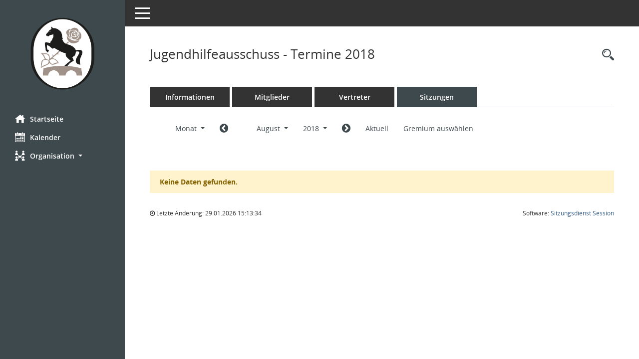

--- FILE ---
content_type: text/css
request_url: https://buergerinfo.zweibruecken.de/config/layout/layout6/config.css
body_size: 2536
content:
/* Angepasstes CSS zu ID layout6 (Stand 16.07.2024 09:27:38, Script-Version 531) */
/* === C:\somacos\SessionNet\layoutanpassung\smc\tmp\css_complete.css === */
#smc_body table tr.smc-new td:first-child:before
{
background-color: #3e494d;
}
#smc_body table tr.smc-default td:first-child:before, #smc_body table tr.smc-downloaded td:first-child:before
{
background-color: #3e494d;
}
#smc_body table tr th.smc-column-icon .icon, #smc_body table tr td.smc-column-icon .icon
{
color: #3e494d;
}
#smc_body table tr th.smc-table-cell-important, #smc_body table tr td.smc-table-cell-important
{
color: #3e494d;
}
#smc_body table tr th.smc-table-cell-heading, #smc_body table tr td.smc-table-cell-heading
{
color: #3e494d;
}
#smc_body table tr th a, #smc_body table tr td a
{
color: #3e494d;
}
#smc_body table tr th a:hover, #smc_body table tr th a:focus, #smc_body table tr td a:hover, #smc_body table tr td a:focus
{
color: #365f8a;
}
#smc_body table thead tr
{
background-color: #3e494d;
}
#smc_body table.table-striped > tbody > tr:nth-of-type(2n+1)
{
background-color: #eeeeee;
}
#smc_body .smc-doc-symbol
{
color: #3e494d;
}
#smc_body #sidebar-wrapper
{
background-color: #3e494d;
}
#smc_body #top-bar .nav.navbar-nav > li > a:hover, #smc_body #top-bar .nav.navbar-nav > li > a:focus
{
color: #3e494d;
}
#smc_body .page-title > h2
{
color: #3e494d;
}
#smc_body .smc-read-more > a
{
color: #3e494d;
}
#smc_body .smc-read-more > a:hover, #smc_body .smc-read-more > a:focus
{
color: #3e494d;
}
#smc_body .smc-documents > div > div
{
background-color: #eeeeee;
}
#smc_body .smc-documents > div > div.smc-default
{
border-left: 0.3125rem solid #3e494d;
}
#smc_body .smc-documents > div > div.smc-new
{
border-left: 0.3125rem solid #3e494d;
}
#smc_body .smc-documents > div > div.smc-downloaded
{
border-left: 0.3125rem solid #3e494d;
}
#smc_body .smc-documents > div > div .smc-action-group > .btn.btn-neutral, #smc_body .smc-documents > div > div .smc-action-group > .btn.neutral
{
background-color: #3e494d;
}
#smc_body .smc-documents > div > div .smc-action-group > .btn.btn-todo, #smc_body .smc-documents > div > div .smc-action-group > .btn.todo
{
background-color: #3e494d;
}
#smc_body .smc-documents > div > div .smc-action-group > .btn.btn-todo:hover, #smc_body .smc-documents > div > div .smc-action-group > .btn.btn-todo:focus, #smc_body .smc-documents > div > div .smc-action-group > .btn.todo:hover, #smc_body .smc-documents > div > div .smc-action-group > .btn.todo:focus
{
background-color: #3e494d;
}
#smc_body .smc-documents > div > div .smc-doc-icon
{
color: #3e494d;
}
#smc_body .smc-documents > div > div .smc-el-h > a
{
color: #3e494d;
}
#smc_body .smc-documents > div > div a:hover, #smc_body .smc-documents > div > div a:focus
{
color: #3e494d;
}
#smc_body .smc-documents.smc-doc-dakurz
{
color: #3e494d;
}
#smc_body .smc-action-group > .btn
{
background-color: #3e494d;
}
#smc_body .smc-action-group > .btn:hover, #smc_body .smc-action-group > .btn:focus
{
background-color: #365f8a;
}
#smc_body .smc-action-group > .btn.btn-green
{
background-color: #3e494d;
}
#smc_body .smc-action-group > .btn.btn-green:hover, #smc_body .smc-action-group > .btn.btn-green:focus
{
background-color: #3e494d;
}
#smc_body .smc-link-normal
{
color: #3e494d !important;
}
#smc_body .smc-link-normal:hover, #smc_body .smc-link-normal:focus
{
color: #365f8a !important;
}
#smc_body .smc-link-procedure
{
background-color: #3e494d;
}
#smc_body .smc-link-procedure:hover, #smc_body .smc-link-procedure:focus
{
background-color: #365f8a !important;
}
#smc_body .smc-filter-bar .nav > li > a
{
color: #3e494d;
}
#smc_body .smc-navbar.smc-connection-green
{
border-right: 0.9375rem solid #3e494d;
}
#smc_body .nav.nav-tabs .nav-item.active > .nav-link
{
background-color: #3e494d;
}
#smc_body .nav.nav-tabs .nav-item.active > .nav-link:before
{
border-left: 2.5rem solid #3e494d;
}
#smc_body .nav.nav-tabs .nav-item.active > .nav-link:hover, #smc_body .nav.nav-tabs .nav-item.active > .nav-link:focus
{
background-color: #3e494d;
}
#smc_body .nav.nav-tabs .nav-item > .nav-link:hover, #smc_body .nav.nav-tabs .nav-item > .nav-link:focus
{
background-color: #3e494d;
}
#smc_body .nav.nav-tabs .nav-item.smc-register-possible > a
{
background-color: #3e494d;
}
#smc_body .badge
{
background-color: #3e494d;
}
#smc_body .card .card-header .badge
{
background-color: #3e494d;
}
#smc_body .card .card-header[data-toggle='collapse'] .card-header-title:before
{
color: #3e494d;
}
#smc_body .card .card-header.smc-card-empty .card-header-title:before
{
color: #3e494d;
}
#smc_body .card .card-header.smc-card-uv .card-header-title:after
{
background-color: #3e494d;
}
#smc_body .card .card-header.smc-card-uv-leer .card-header-title:after
{
color: #3e494d;
background-color: #3e494d;
}
#smc_body .card .card-header.smc-card-uv-aktiv .card-header-title:after
{
background-color: #3e494d;
}
#smc_body .card .card-header.smc-card-uv-aktiv-erledigt .card-header-title:after
{
background-color: #3e494d;
}
#smc_body .card .card-header.smc-card-uv-inaktiv .card-header-title:after
{
background-color: #3e494d;
}
#smc_body .card .card-header.smc-card-uv-todo .card-header-title:after
{
background-color: #3e494d;
}
#smc_body .card.card-light > .smc-card-action .card-header-title
{
color: #3e494d;
}
#smc_body .card.card-light .card-header .card-header-title a
{
color: #3e494d;
}
#smc_body .card.card-light .card-header .card-header-title a:hover, #smc_body .card.card-light .card-header .card-header-title a:focus
{
color: #365f8a;
}
#smc_body .card.card-light .card-header .nav.nav-pills > li.active > a
{
background-color: #3e494d;
}
#smc_body .card.card-light .card-header .nav.nav-pills > li.active > a:hover, #smc_body .card.card-light .card-header .nav.nav-pills > li.active > a:focus
{
background-color: #3e494d;
}
#smc_body .smc-text-8
{
border-top: 0.0625rem solid #3e494d;
}
#smc_body .smc-text-9
{
border-top: 0.0625rem solid #3e494d;
}
#smc_body div#smclocation_box
{
border: 0 solid #3e494d;
}
#smc_body .smc-content-normal a
{
color: #3e494d !important;
}
#smc_body .smc-content-normal a:hover, #smc_body .smc-content-normal a:focus
{
color: #365f8a !important;
}
#smc_body .weekday, #smc_body .holiday
{
color: #3e494d !important;
}
#smc_body .list-inline.smc-detail-list
{
color: #3e494d;
}
#smc_body .smc-badge-count
{
background-color: #3e494d;
}
#smc_body .smc-nav-actions > li > a
{
color: #3e494d;
}
#smc_body .smc-nav-actions > li > a:hover, #smc_body .smc-nav-actions > li > a:focus
{
color: #3e494d;
}
#smc_body .smc-nav-actions > li > a.mark
{
color: #3e494d;
}
#smc_body .smc-table .smc-table-row .smc-table-cell.smc-column-icon .icon
{
color: #3e494d;
}
#smc_body .smc-table .smc-table-row .smc-table-cell a
{
color: #3e494d;
}
#smc_body .smc-table .smc-table-row .smc-table-cell a:hover, #smc_body .smc-table .smc-table-row .smc-table-cell a:focus
{
color: #365f8a;
}
#smc_body .smc-table .smc-table-row.smc-table-head
{
background-color: #3e494d !important;
}
#smc_body span.smc-table-cell-important
{
color: #3e494d;
}
#smc_body .smc-el-h > a
{
color: #3e494d;
}
:root
{
--blue: #3e494d;
--green: #3e494d;
--primary: #3e494d;
--secondary: #3e494d;
--success: #3e494d;
}
body
{
background-color: #FFFFFF;
}
a
{
color: #3e494d;
}
a:hover
{
color: #365f8a;
}
.img-thumbnail
{
background-color: #FFFFFF;
}
.valid-feedback
{
color: #3e494d;
}
.was-validated .form-control:valid, .form-control.is-valid
{
border-color: #3e494d;
}
.was-validated .form-control:valid:focus, .form-control.is-valid:focus
{
border-color: #3e494d;
}
.was-validated .custom-select:valid, .custom-select.is-valid
{
border-color: #3e494d;
}
.was-validated .custom-select:valid:focus, .custom-select.is-valid:focus
{
border-color: #3e494d;
}
.was-validated .form-check-input:valid ~ .form-check-label, .form-check-input.is-valid ~ .form-check-label
{
color: #3e494d;
}
.was-validated .custom-control-input:valid ~ .custom-control-label, .custom-control-input.is-valid ~ .custom-control-label
{
color: #3e494d;
}
.was-validated .custom-control-input:valid ~ .custom-control-label::before, .custom-control-input.is-valid ~ .custom-control-label::before
{
border-color: #3e494d;
}
.was-validated .custom-control-input:valid:focus:not(:checked) ~ .custom-control-label::before, .custom-control-input.is-valid:focus:not(:checked) ~ .custom-control-label::before
{
border-color: #3e494d;
}
.was-validated .custom-file-input:valid ~ .custom-file-label, .custom-file-input.is-valid ~ .custom-file-label
{
border-color: #3e494d;
}
.was-validated .custom-file-input:valid:focus ~ .custom-file-label, .custom-file-input.is-valid:focus ~ .custom-file-label
{
border-color: #3e494d;
}
.btn-primary
{
background-color: #3e494d;
border-color: #3e494d;
}
.btn-primary:hover
{
background-color: #365f8a;
border-color: #365f8a;
}
.btn-primary:focus, .btn-primary.focus
{
background-color: #365f8a;
border-color: #365f8a;
}
.btn-primary.disabled, .btn-primary:disabled
{
background-color: #3e494d;
border-color: #3e494d;
}
.btn-primary:not(:disabled):not(.disabled):active, .btn-primary:not(:disabled):not(.disabled).active,
.show > .btn-primary.dropdown-toggle
{
background-color: #365f8a;
}
.btn-secondary
{
background-color: #3e494d;
border-color: #3e494d;
}
.btn-secondary.disabled, .btn-secondary:disabled
{
background-color: #3e494d;
border-color: #3e494d;
}
.btn-success
{
background-color: #3e494d;
border-color: #3e494d;
}
.btn-success.disabled, .btn-success:disabled
{
background-color: #3e494d;
border-color: #3e494d;
}
.btn-outline-primary
{
color: #3e494d;
border-color: #3e494d;
}
.btn-outline-primary:hover
{
background-color: #3e494d;
border-color: #3e494d;
}
.btn-outline-primary.disabled, .btn-outline-primary:disabled
{
color: #3e494d;
}
.btn-outline-primary:not(:disabled):not(.disabled):active, .btn-outline-primary:not(:disabled):not(.disabled).active,
.show > .btn-outline-primary.dropdown-toggle
{
background-color: #3e494d;
border-color: #3e494d;
}
.btn-outline-secondary
{
color: #3e494d;
border-color: #3e494d;
}
.btn-outline-secondary:hover
{
background-color: #3e494d;
border-color: #3e494d;
}
.btn-outline-secondary.disabled, .btn-outline-secondary:disabled
{
color: #3e494d;
}
.btn-outline-secondary:not(:disabled):not(.disabled):active, .btn-outline-secondary:not(:disabled):not(.disabled).active,
.show > .btn-outline-secondary.dropdown-toggle
{
background-color: #3e494d;
border-color: #3e494d;
}
.btn-outline-success
{
color: #3e494d;
border-color: #3e494d;
}
.btn-outline-success:hover
{
background-color: #3e494d;
border-color: #3e494d;
}
.btn-outline-success.disabled, .btn-outline-success:disabled
{
color: #3e494d;
}
.btn-outline-success:not(:disabled):not(.disabled):active, .btn-outline-success:not(:disabled):not(.disabled).active,
.show > .btn-outline-success.dropdown-toggle
{
background-color: #3e494d;
border-color: #3e494d;
}
.btn-link
{
color: #3e494d;
}
.btn-link:hover
{
color: #365f8a;
}
.dropdown-item.active, .dropdown-item:active
{
background-color: #3e494d;
}
.custom-control-input:checked ~ .custom-control-label::before
{
border-color: #3e494d;
background-color: #3e494d;
}
.custom-control-label::before
{
border: #3e494d solid 1px;
}
.custom-checkbox .custom-control-input:indeterminate ~ .custom-control-label::before
{
border-color: #3e494d;
background-color: #3e494d;
}
.custom-switch .custom-control-label::after
{
background-color: #3e494d;
}
.custom-range:focus::-webkit-slider-thumb
{
box-shadow: 0 0 0 1px #FFFFFF, 0 0 0 0.2rem rgba(51, 190, 229, 0.25);
}
.custom-range:focus::-moz-range-thumb
{
box-shadow: 0 0 0 1px #FFFFFF, 0 0 0 0.2rem rgba(51, 190, 229, 0.25);
}
.custom-range:focus::-ms-thumb
{
box-shadow: 0 0 0 1px #FFFFFF, 0 0 0 0.2rem rgba(51, 190, 229, 0.25);
}
.custom-range::-webkit-slider-thumb
{
background-color: #3e494d;
}
.custom-range::-moz-range-thumb
{
background-color: #3e494d;
}
.custom-range::-ms-thumb
{
background-color: #3e494d;
}
.custom-range:disabled::-webkit-slider-thumb
{
background-color: #3e494d;
}
.custom-range:disabled::-moz-range-thumb
{
background-color: #3e494d;
}
.custom-range:disabled::-ms-thumb
{
background-color: #3e494d;
}
.nav-tabs .nav-link.active,
.nav-tabs .nav-item.show .nav-link
{
background-color: #FFFFFF;
border-color: #dee2e6 #dee2e6 #FFFFFF;
}
.page-link
{
color: #3e494d;
}
.page-link:hover
{
color: #365f8a;
}
.page-item.active .page-link
{
background-color: #3e494d;
border-color: #3e494d;
}
.badge-primary
{
background-color: #3e494d;
}
a.badge-primary:hover, a.badge-primary:focus
{
background-color: #365f8a;
}
.badge-secondary
{
background-color: #3e494d;
}
.badge-success
{
background-color: #3e494d;
}
.progress-bar
{
background-color: #3e494d;
}
.list-group-item.active
{
background-color: #3e494d;
border-color: #3e494d;
}
.bg-primary
{
background-color: #3e494d !important;
}
a.bg-primary:hover, a.bg-primary:focus,
button.bg-primary:hover,
button.bg-primary:focus
{
background-color: #365f8a !important;
}
.bg-secondary
{
background-color: #3e494d !important;
}
.bg-success
{
background-color: #3e494d !important;
}
.border-primary
{
border-color: #3e494d !important;
}
.border-secondary
{
border-color: #3e494d !important;
}
.border-success
{
border-color: #3e494d !important;
}
.text-primary
{
color: #3e494d !important;
}
a.text-primary:hover, a.text-primary:focus
{
color: #365f8a !important;
}
.text-secondary
{
color: #3e494d !important;
}
a.text-secondary:hover, a.text-secondary:focus
{
color: #3e494d !important;
}
.text-success
{
color: #3e494d !important;
}
a.text-success:hover, a.text-success:focus
{
color: #3e494d !important;
}
@media print
{
pre,
blockquote
{
border: 1px solid #3e494d;
}
}
#smc_body .smc-link-blocked
{
background-color: #3e494d;
}
#smc_body .smc-edit-form-horizontal
{
border: 1px solid #3e494d;
}
#smc_body .btn-active
{
background-color: #3e494d;
}
#smc_body .btn-active:hover
{
background-color: #3e494d;
}
#smc_body .smc-doc-symbol-color
{
color: #3e494d;
}
#smc_body .smc-documents > div > div .smc-action-group > .btn.btn-active,
#smc_body .smc-documents > div > div .smc-action-group > .btn.active
{
background-color: #3e494d;
}
#smc_body .smc-documents > div > div .smc-action-group > .btn.btn-active:hover,
#smc_body .smc-documents > div > div .smc-action-group > .btn.active:hover,
#smc_body .smc-documents > div > div .smc-action-group > .btn.btn-active:focus,
#smc_body .smc-documents > div > div .smc-action-group > .btn.active:focus
{
background-color: #3e494d;
}
#smc_body .smc-link-procedure-unsel
{
background-color: #3e494d;
}
#smc_body .smc-link-procedure-unsel:hover,
#smc_body .smc-link-procedure-unsel:focus
{
background-color: #3e494d !important;
}
#smc_body .smc-link-procedure-sel
{
background-color: #3e494d;
}
#smc_body .smc-link-procedure-sel:hover,
#smc_body .smc-link-procedure-sel:focus
{
background-color: #365f8a !important;
}
#smc_body .smc-link-selection:hover,
#smc_body .smc-link-selection:focus
{
background-color: #365f8a !important;
}
#smc_body .smc-link-selection-sel
{
background-color: #3e494d;
}
#smc_body .smc-link-selection-sel:hover,
#smc_body .smc-link-selection-sel:focus
{
background-color: #365f8a !important;
}
/* Textanpassungen */
/* Basis für Anpassung Textfarben */
/* //524 RL Layout6 */

/* //525 RL Layout6 nicht relevant */
#smc_body .nav-tabs > li.active > a {
    color: #FFFFFF;
}

    #smc_body .nav-tabs > li.active > a:hover {
        color: #e2001a;
    }

#smc_body .nav-tabs > li > a:hover {
    color: #e2001a;
}

#smc_body li.smc-ct1 > a {
    color: #FFFFFF !important;
}

    #smc_body li.smc-ct1 > a:hover {
        color: #e2001a !important;
    }

#smc_body .smc-documents > div > div h4 > a {
    color: #365f8a;
}

#smc_body .panel-default > .panel-heading .badge {
    color: #444 !important;
}
/* // */

#smc_body #sidebar-wrapper ul li > a,
#smc_body #sidebar-wrapper ul li > span {
    color: #FFFFFF;
}

#smc_body #sidebar-wrapper ul li > a:hover,
#smc_body #sidebar-wrapper ul li > a:active {
    color: #e2001a;
}

#smc_body #sidebar-wrapper ul li.active > a,
#smc_body #sidebar-wrapper ul li.active > span {
    color: #e2001a;
}

#smc_body .smc-action-group > .btn {
    color: #FFFFFF !important;
}

#smc_body .btn-primary {
    color: #FFFFFF;
}

#smc_body .smc-link-procedure {
    color: #FFFFFF;
}

#smc_body .smc-link-procedure:hover, #smc_body .smc-link-procedure:focus {
    color: #e2001a !important;
}

#smc_body .smc-link-procedure:before {
    color: #FFFFFF;
}

#smc_body .smc-content-normal a {
    color: #365f8a !important;
}

#smc_body .smc-link-normal {
    color: #365f8a !important;
}

#smc_body .smc-documents > div > div a:hover,
#smc_body .smc-documents > div > div a:focus {
    color: #365f8a;
}

/* //525 RL neu */
#smc_body .smc-documents > div > div .smc-el-h > a {
    color: #365f8a;
}


/* Anpassung Navigation Hintergrund */
#smc_body #sidebar-wrapper {background-color:#3e494d}
/* Anpassung Navigation Textfarbe */
#smc_body #sidebar-wrapper ul li > a, #smc_body #sidebar-wrapper ul li > span {color:#FFFFFF}
#smc_body #sidebar-nav li a {color:#FFFFFF}
/* Anpassung Navigation Textfarbe */
#smc_body #sidebar-wrapper ul li > a:hover, #smc_body #sidebar-wrapper ul li > a:active {color:#365f8a}
/* Anpassung Logobreite */
#smc_body #sidebar-wrapper .smc-img-logo{max-width:220px;}
/* Anpassung Logobreite */
#smc_body .smc-config-color-a{color: #000000 !important;}
